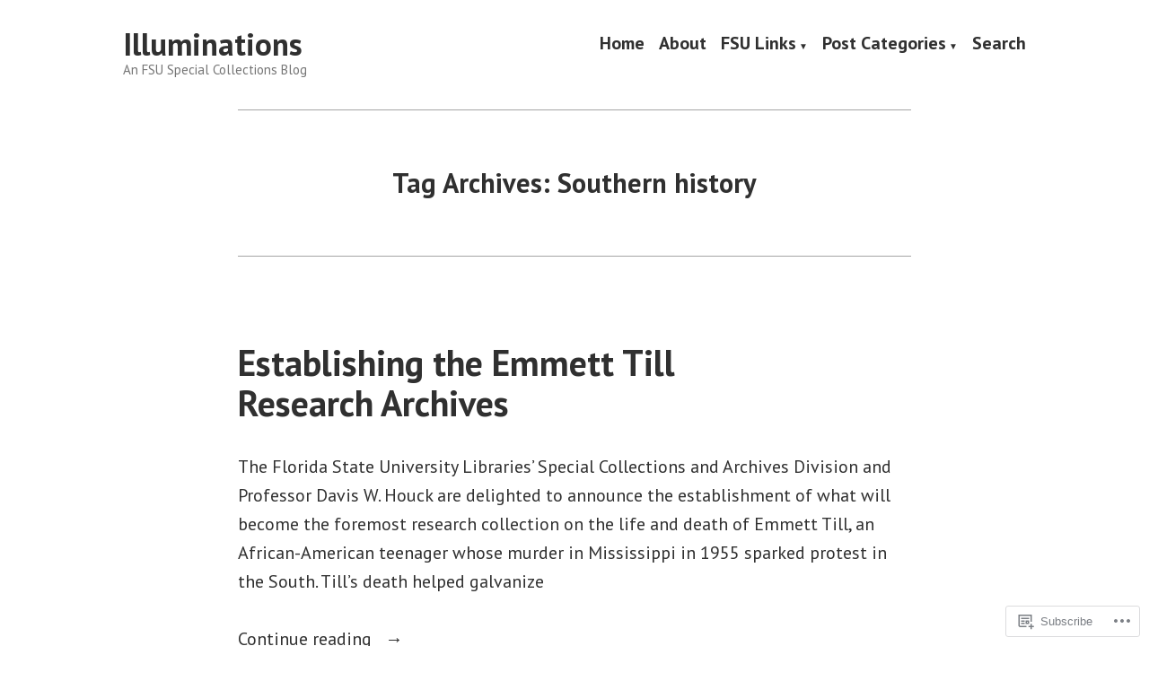

--- FILE ---
content_type: text/css;charset=utf-8
request_url: https://s0.wp.com/?custom-css=1&csblog=1p3rL&cscache=6&csrev=50
body_size: 6
content:
.tile{transition:filter .5s ease-in-out;-webkit-filter:grayscale(0%);filter:grayscale(0%)}.tile:hover{-webkit-filter:grayscale(100%);filter:grayscale(100%)}.single .entry-thumbnail img{margin-right:auto;margin-left:auto;max-width:25%}article.post .entry-header .entry-thumbnail img{margin-right:auto;margin-left:auto;max-width:25%}